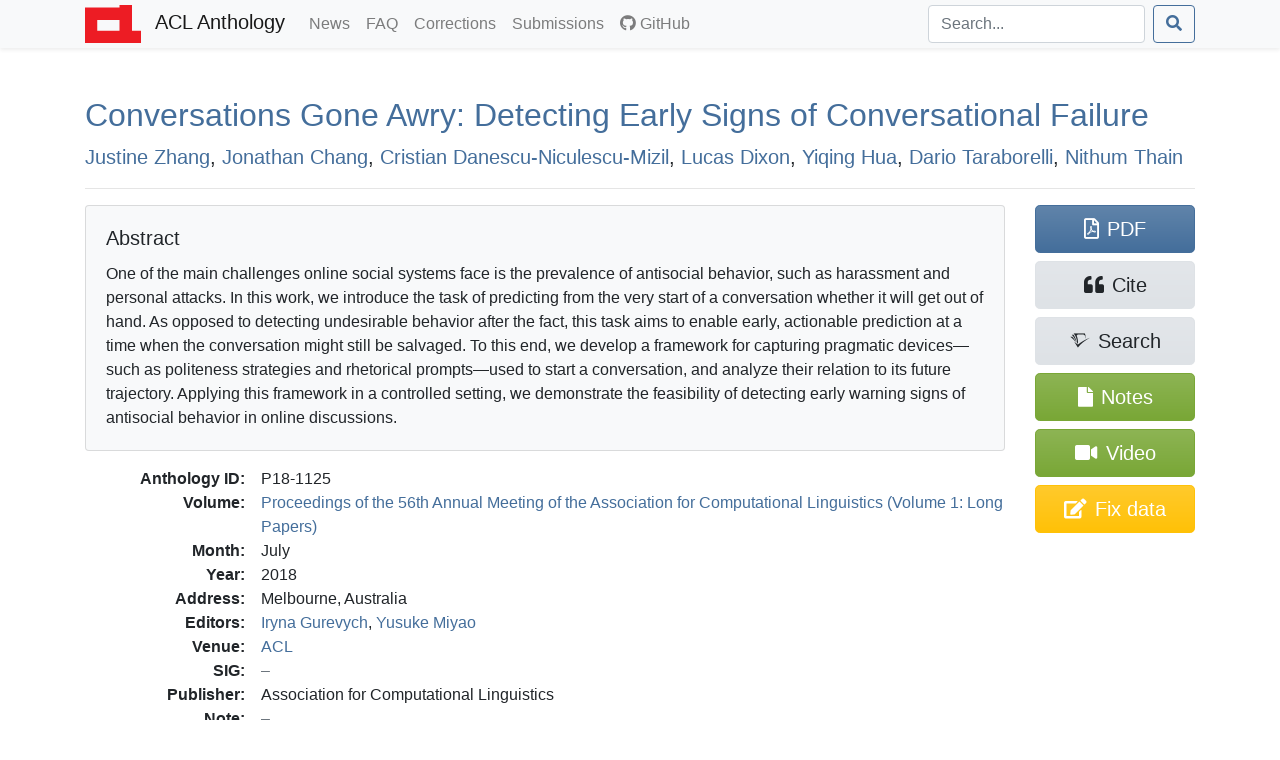

--- FILE ---
content_type: text/html; charset=utf-8
request_url: https://aclanthology.org/P18-1125/
body_size: 8938
content:
<!doctype html><html lang=en-us><head><meta charset=utf-8><meta charset=utf-8><meta name=viewport content="width=device-width,initial-scale=1,shrink-to-fit=no"><!--[if IEMobile]><meta http-equiv=cleartype content="on"><![endif]--><title>Conversations Gone Awry: Detecting Early Signs of Conversational Failure - ACL Anthology</title>
<meta name=generator content="Hugo 0.140.2"><link href=/aclicon.ico rel="shortcut icon" type=image/x-icon><link rel=stylesheet href=/css/main.min.1564d1c4867adc89601b20bbbe079e2d02900530f9ec387248ee2d199514b84f.css media=screen><link rel=stylesheet href=https://use.fontawesome.com/releases/v5.11.0/css/all.css integrity=sha384-XLYVh3ZsmvjnjODXg/qvDYjcINmPLORACP+Tk6qA3jNLbStl84PzAeEz2Su02511 crossorigin=anonymous><link rel=stylesheet href=/css/academicons.min.css><meta content="Conversations Gone Awry: Detecting Early Signs of Conversational Failure" name=citation_title><meta content="Justine Zhang" name=citation_author><meta content="Jonathan Chang" name=citation_author><meta content="Cristian Danescu-Niculescu-Mizil" name=citation_author><meta content="Lucas Dixon" name=citation_author><meta content="Yiqing Hua" name=citation_author><meta content="Dario Taraborelli" name=citation_author><meta content="Nithum Thain" name=citation_author><meta content="Proceedings of the 56th Annual Meeting of the Association for Computational Linguistics (Volume 1: Long Papers)" name=citation_conference_title><meta content="2018/7" name=citation_publication_date><meta content="https://aclanthology.org/P18-1125.pdf" name=citation_pdf_url><meta content="1350" name=citation_firstpage><meta content="1361" name=citation_lastpage><meta content="10.18653/v1/P18-1125" name=citation_doi><meta property="og:title" content="Conversations Gone Awry: Detecting Early Signs of Conversational Failure"><meta property="og:image" content="https://aclanthology.org/thumb/P18-1125.jpg"><meta property="og:image:alt" content="First page of paper PDF."><meta property="og:type" content="article"><meta property="og:site_name" content="ACL Anthology"><meta property="og:url" content="https://aclanthology.org/P18-1125/"><meta property="og:description" content="Justine Zhang, Jonathan Chang, Cristian Danescu-Niculescu-Mizil, Lucas Dixon, Yiqing Hua, Dario Taraborelli, Nithum Thain. Proceedings of the 56th Annual Meeting of the Association for Computational Linguistics (Volume 1: Long Papers). 2018."><link rel=canonical href=https://aclanthology.org/P18-1125/></head><body><nav class="navbar navbar-expand-sm navbar-light bg-light bg-gradient-light shadow-sm py-0 mb-3 mb-md-4 mb-xl-5"><div id=navbar-container class=container><a class=navbar-brand href=https://aclanthology.org/><img src=https://aclanthology.org/images/acl-logo.svg width=56 alt="ACL Logo">
<span class="d-inline pl-2">ACL Anthology</span>
</a><button class=navbar-toggler type=button data-toggle=collapse data-target=#navbarSupportedContent aria-controls=navbarSupportedContent aria-expanded=false aria-label="Toggle navigation">
<span class=navbar-toggler-icon></span></button><div class="collapse navbar-collapse" id=navbarSupportedContent><ul class="navbar-nav flex-grow-1 pr-md-2"><li class=nav-item><a class=nav-link href=/posts/>News<span class=sr-only>(current)</span></a></li><li class=nav-item><a class=nav-link href=/faq/>FAQ<span class=sr-only>(current)</span></a></li><li class=nav-item><a class=nav-link href=/info/corrections/>Corrections<span class=sr-only>(current)</span></a></li><li class=nav-item><a class=nav-link href=/info/contrib/>Submissions<span class=sr-only>(current)</span></a></li><li class=nav-item><a class=nav-link href=https://github.com/acl-org/acl-anthology/><i class="fab fa-github pr-1"></i>GitHub</a></li></ul><form class="form-inline my-2 my-lg-0 flex-nowrap" action=/search/? method=get><input id=acl-search-box class="form-control mr-sm-2" name=q type=search placeholder=Search... aria-label=Search>
<button class="btn btn-outline-primary" type=submit><i class="fas fa-search"></i></button></form></div></div></nav><div id=main-container class=container><section id=main><div><h2 id=title><a href=https://aclanthology.org/P18-1125.pdf>Conversations Gone Awry: Detecting Early Signs of Conversational Failure</a></h2><p class=lead><a href=/people/justine-zhang/unverified/>Justine Zhang</a>,
<a href=/people/jonathan-chang/unverified/>Jonathan Chang</a>,
<a href=/people/cristian-danescu-niculescu-mizil/unverified/>Cristian Danescu-Niculescu-Mizil</a>,
<a href=/people/lucas-dixon/>Lucas Dixon</a>,
<a href=/people/yiqing-hua/unverified/>Yiqing Hua</a>,
<a href=/people/dario-taraborelli/unverified/>Dario Taraborelli</a>,
<a href=/people/nithum-thain/>Nithum Thain</a></p></div><div class="modal fade" id=metadataModal tabindex=-1 aria-labelledby=metadataModalLabel aria-hidden=true><div class="modal-dialog modal-lg"><div class=modal-content><div class=modal-header><h5 class=modal-title>Correct Metadata for <span id=paperIdSpan></span></h5><button class=close data-dismiss=modal aria-label=Close>
<span aria-hidden=true>&#215;</span></button></div><div class=modal-body><form id=metadataForm><div class=mb-3>Use this form to create a GitHub issue with structured data describing the correction. You will need a GitHub account.
Once you create that issue, the correction will be reviewed by a staff member.</div><div class="alert alert-danger d-lg-none">⚠️ Mobile Users: Submitting this form to create a new issue will only work with github.com, not the GitHub Mobile app.</div><div class="alert alert-warning" role=alert><b>Important</b>: The Anthology treat PDFs as authoritative. Please use this form only to correct data that is out of line with the PDF. See <a href=https://aclanthology.org/info/corrections/>our corrections guidelines</a> if you need to change the PDF.</div><div class=mb-3><label for=paperTitle class=form-label>Title</label>
<small id=paperTitleHelp class="form-text text-muted">Adjust the title. Retain tags such as &lt;fixed-case>.</small>
<input type=text class=form-control id=paperTitle></div><label class=form-label>Authors</label>
<small id=authorTitleHelp class="form-text text-muted">Adjust author names and order to match the PDF.</small><div id=authorsContainer class=px-3 ondrop=dropAuthor(event) ondragover=allowDrop(event)></div><button type=button class="btn btn-secondary btn-sm mb-3" onclick=addAuthor()>Add Author</button><div class=mb-3><label for=paperAbstract class=form-label>Abstract</label>
<small id=abstractTitleHelp class="form-text text-muted">Correct abstract if needed. Retain XML formatting tags such as &lt;tex-math>. You may use &lt;b>...&lt;/b> for <b>bold</b>, &lt;i>...&lt;/i> for <i>italic</i>, and &lt;url>...&lt;/url> for URLs.</small>
<textarea class=form-control id=paperAbstract rows=6></textarea></div><div class=mb-3><label class=form-label>Verification against PDF</label>
<small class="form-text text-muted">Ensure that the new title/authors match the snapshot below. (If there is no snapshot or it is too small, consult <a href=# id=paperPDF>the PDF</a>.)</small><div style=max-height:150px class="overflow-hidden w-100" style=text-align:center><a id=paperSnapshot href=#><img id=paperSnapshotImg src style=min-width:80%;max-width:100%></a></div><small class="form-text text-muted">Authors concatenated from the text boxes above:</small><div class="card card-body bg-light" id=paperAuthorList></div></div></form></div><div class="modal-footer d-flex align-items-center"><div class="form-check mb-0"><input type=checkbox class=form-check-input id=pdfCorrectionCheck>
<label class=form-check-label for=pdfCorrectionCheck>ALL author names match the snapshot above—including middle initials, hyphens, and accents.</label></div><button type=button class="btn btn-primary" onclick=submitMetadataCorrection()>Create GitHub issue for&nbsp;staff review</button></div></div></div></div><hr><div class="row acl-paper-details"><div class="col col-lg-10 order-2"><div class="card bg-light mb-2 mb-lg-3"><div class="card-body acl-abstract"><h5 class=card-title>Abstract</h5><span>One of the main challenges online social systems face is the prevalence of antisocial behavior, such as harassment and personal attacks. In this work, we introduce the task of predicting from the very start of a conversation whether it will get out of hand. As opposed to detecting undesirable behavior after the fact, this task aims to enable early, actionable prediction at a time when the conversation might still be salvaged. To this end, we develop a framework for capturing pragmatic devices—such as politeness strategies and rhetorical prompts—used to start a conversation, and analyze their relation to its future trajectory. Applying this framework in a controlled setting, we demonstrate the feasibility of detecting early warning signs of antisocial behavior in online discussions.</span></div></div><dl><dt>Anthology ID:</dt><dd>P18-1125</dd><dt>Volume:</dt><dd><a href=/volumes/P18-1/>Proceedings of the 56th Annual Meeting of the Association for Computational Linguistics (Volume 1: Long Papers)</a></dd><dt>Month:</dt><dd>July</dd><dt>Year:</dt><dd>2018</dd><dt>Address:</dt><dd>Melbourne, Australia</dd><dt>Editors:</dt><dd><a href=/people/iryna-gurevych/>Iryna Gurevych</a>,
<a href=/people/yusuke-miyao/>Yusuke Miyao</a></dd><dt>Venue:</dt><dd><a href=/venues/acl/>ACL</a></dd><dt>SIG:</dt><dd></dd><dt>Publisher:</dt><dd>Association for Computational Linguistics</dd><dt>Note:</dt><dd></dd><dt>Pages:</dt><dd>1350–1361</dd><dt>Language:</dt><dd></dd><dt>URL:</dt><dd><a href=https://aclanthology.org/P18-1125/>https://aclanthology.org/P18-1125/</a></dd><dt>DOI:</dt><dd><a href=https://doi.org/10.18653/v1/P18-1125 title="To the current version of the paper by DOI">10.18653/v1/P18-1125</a></dd><dt class=acl-button-row>Bibkey:</dt><dd class=acl-button-row><button type=button class="btn btn-clipboard-outside btn-secondary btn-sm d-none" data-clipboard-target=#citePaperBibkey><i class="far fa-clipboard"></i><span id=citePaperBibkey class="pl-2 text-monospace">zhang-etal-2018-conversations</span></button></dd><dt>Cite (ACL):</dt><dd><span id=citeACL>Justine Zhang, Jonathan Chang, Cristian Danescu-Niculescu-Mizil, Lucas Dixon, Yiqing Hua, Dario Taraborelli, and Nithum Thain. 2018. <a href=https://aclanthology.org/P18-1125/>Conversations Gone Awry: Detecting Early Signs of Conversational Failure</a>. In <i>Proceedings of the 56th Annual Meeting of the Association for Computational Linguistics (Volume 1: Long Papers)</i>, pages 1350–1361, Melbourne, Australia. Association for Computational Linguistics.</span><button type=button class="btn btn-clipboard btn-secondary btn-sm d-none ml-2" data-clipboard-target=#citeACL><i class="far fa-clipboard"></i></button></dd><dt>Cite (Informal):</dt><dd><span id=citeRichText><a href=https://aclanthology.org/P18-1125/>Conversations Gone Awry: Detecting Early Signs of Conversational Failure</a> (Zhang et al., ACL 2018)</span><button type=button class="btn btn-clipboard btn-secondary btn-sm d-none ml-2" data-clipboard-target=#citeRichText><i class="far fa-clipboard"></i></button></dd><dt class=acl-button-row>Copy Citation:</dt><dd class=acl-button-row><button type=button class="btn btn-clipboard-outside btn-secondary btn-sm d-none" data-clipboard-target=#citeBibtexContent><i class="far fa-clipboard pr-2"></i>BibTeX</button>
<button type=button class="btn btn-clipboard-outside btn-secondary btn-sm d-none" data-clipboard-target=#citeMarkdownContent><i class="far fa-clipboard pr-2"></i>Markdown</button>
<button type=button class="btn btn-clipboard-outside btn-secondary btn-sm d-none" data-clipboard-target=#citeModsContent><i class="far fa-clipboard pr-2"></i>MODS XML</button>
<button type=button class="btn btn-clipboard-outside btn-secondary btn-sm d-none" data-clipboard-target=#citeEndnoteContent><i class="far fa-clipboard pr-2"></i>Endnote</button>
<button type=button class="btn btn-secondary btn-sm" data-toggle=modal data-target=#citeModal>More options…</button></dd><dt>PDF:</dt><dd><a href=https://aclanthology.org/P18-1125.pdf>https://aclanthology.org/P18-1125.pdf</a></dd><dt class=acl-button-row>Notes:</dt><dd class=acl-button-row><a href=https://aclanthology.org/attachments/P18-1125.Notes.pdf class="btn btn-attachment btn-sm"><i class="fas fa-file"></i>
&nbsp;P18-1125.Notes.pdf</a></dd><dt class=acl-button-row>Video:</dt><dd class=acl-button-row><a href=https://aclanthology.org/P18-1125.mp4 class="btn btn-attachment btn-sm"><i class="fas fa-video"></i>&nbsp;https://aclanthology.org/P18-1125.mp4</a></dd></dl></div><div class=acl-paper-link-block><a class="btn btn-primary" href=https://aclanthology.org/P18-1125.pdf title="Open PDF of 'Conversations Gone Awry: Detecting Early Signs of Conversational Failure'"><i class="far fa-file-pdf"></i><span class=pl-2>PDF</span>
</a><a class="btn btn-secondary" title="Open dialog for exporting citations" data-toggle=modal data-target=#citeModal href=#><i class="fas fa-quote-left"></i><span class=pl-2>Cite</span>
</a><a class="btn btn-secondary" href="https://www.semanticscholar.org/search?q=Conversations+Gone+Awry%3A+Detecting+Early+Signs+of+Conversational+Failure" title="Search for 'Conversations Gone Awry: Detecting Early Signs of Conversational Failure' on Semantic Scholar"><i class="ai ai-semantic-scholar"></i><span class="pl-sm-2 d-none d-sm-inline">Search</span>
</a><a class="btn btn-attachment d-flex flex-wrap justify-content-center" href=https://aclanthology.org/attachments/P18-1125.Notes.pdf title="Open notes for 'Conversations Gone Awry: Detecting Early Signs of Conversational Failure'"><span class="align-self-center px-1"><i class="fas fa-file"></i>
</span><span class=px-1>Notes</span>
</a><a class="btn btn-attachment d-flex flex-wrap justify-content-center" href=https://aclanthology.org/P18-1125.mp4 title="Open video for 'Conversations Gone Awry: Detecting Early Signs of Conversational Failure'"><span class="align-self-center px-1"><i class="fas fa-video"></i></span>
<span class=px-1>Video</span>
</a><a class="btn btn-warning d-flex flex-wrap justify-content-center" href=# title="Correct problems with title, author list, and abstract" onclick=showMetadataDialog()><span class="d-none d-sm-inline"><i class="fas fa-edit"></i></span>
<span class=pl-md-2>Fix data</span></a></div></div><hr><div class="modal fade" id=citeModal tabindex=-1 role=dialog aria-labelledby=citeModalLabel aria-hidden=true><div class="modal-dialog modal-lg" role=document><div class=modal-content><div class=modal-header><h5 class=modal-title id=citeModalLabel>Export citation</h5><button class=close data-dismiss=modal aria-label=Close>
<span aria-hidden=true>&#215;</span></button></div><div class=modal-body><ul class="nav nav-tabs mb-2" id=citeFormats role=tablist><li class=nav-item><a class="nav-link active" data-toggle=list href=#citeBibtex role=tab aria-controls=citeBibtex aria-selected=true>BibTeX</a></li><li class=nav-item><a class=nav-link data-toggle=list href=#citeMods role=tab aria-controls=citeMods aria-selected=false>MODS XML</a></li><li class=nav-item><a class=nav-link data-toggle=list href=#citeEndnote role=tab aria-controls=citeEndnote aria-selected=false>Endnote</a></li><li class=nav-item><a class=nav-link data-toggle=list href=#citeMarkdown role=tab aria-controls=citeMarkdown aria-selected=false>Preformatted</a></li></ul><div class=tab-content id=citeFormatsContent><div class="tab-pane active" id=citeBibtex role=tabpanel><pre id=citeBibtexContent class="bg-light border p-2" style=max-height:50vh>@inproceedings{zhang-etal-2018-conversations,
    title = &#34;Conversations Gone Awry: Detecting Early Signs of Conversational Failure&#34;,
    author = &#34;Zhang, Justine  and
      Chang, Jonathan  and
      Danescu-Niculescu-Mizil, Cristian  and
      Dixon, Lucas  and
      Hua, Yiqing  and
      Taraborelli, Dario  and
      Thain, Nithum&#34;,
    editor = &#34;Gurevych, Iryna  and
      Miyao, Yusuke&#34;,
    booktitle = &#34;Proceedings of the 56th Annual Meeting of the Association for Computational Linguistics (Volume 1: Long Papers)&#34;,
    month = jul,
    year = &#34;2018&#34;,
    address = &#34;Melbourne, Australia&#34;,
    publisher = &#34;Association for Computational Linguistics&#34;,
    url = &#34;https://aclanthology.org/P18-1125/&#34;,
    doi = &#34;10.18653/v1/P18-1125&#34;,
    pages = &#34;1350--1361&#34;,
    abstract = &#34;One of the main challenges online social systems face is the prevalence of antisocial behavior, such as harassment and personal attacks. In this work, we introduce the task of predicting from the very start of a conversation whether it will get out of hand. As opposed to detecting undesirable behavior after the fact, this task aims to enable early, actionable prediction at a time when the conversation might still be salvaged. To this end, we develop a framework for capturing pragmatic devices{---}such as politeness strategies and rhetorical prompts{---}used to start a conversation, and analyze their relation to its future trajectory. Applying this framework in a controlled setting, we demonstrate the feasibility of detecting early warning signs of antisocial behavior in online discussions.&#34;
}</pre><div class="modal-footer pb-1"><a class="btn btn-secondary btn-filesaver disabled" data-filesaver-target=#citeBibtexContent data-filesaver-name=P18-1125.bib><i class="fas fa-download pr-2"></i>Download as File</a>
<button class="btn btn-clipboard btn-primary d-none" data-clipboard-target=#citeBibtexContent><i class="far fa-clipboard pr-2"></i>Copy to Clipboard</button></div></div><div class=tab-pane id=citeMods role=tabpanel><pre id=citeModsContent class="bg-light border p-2" style=max-height:50vh>&lt;?xml version=&#34;1.0&#34; encoding=&#34;UTF-8&#34;?&gt;
&lt;modsCollection xmlns=&#34;http://www.loc.gov/mods/v3&#34;&gt;
&lt;mods ID=&#34;zhang-etal-2018-conversations&#34;&gt;
    &lt;titleInfo&gt;
        &lt;title&gt;Conversations Gone Awry: Detecting Early Signs of Conversational Failure&lt;/title&gt;
    &lt;/titleInfo&gt;
    &lt;name type=&#34;personal&#34;&gt;
        &lt;namePart type=&#34;given&#34;&gt;Justine&lt;/namePart&gt;
        &lt;namePart type=&#34;family&#34;&gt;Zhang&lt;/namePart&gt;
        &lt;role&gt;
            &lt;roleTerm authority=&#34;marcrelator&#34; type=&#34;text&#34;&gt;author&lt;/roleTerm&gt;
        &lt;/role&gt;
    &lt;/name&gt;
    &lt;name type=&#34;personal&#34;&gt;
        &lt;namePart type=&#34;given&#34;&gt;Jonathan&lt;/namePart&gt;
        &lt;namePart type=&#34;family&#34;&gt;Chang&lt;/namePart&gt;
        &lt;role&gt;
            &lt;roleTerm authority=&#34;marcrelator&#34; type=&#34;text&#34;&gt;author&lt;/roleTerm&gt;
        &lt;/role&gt;
    &lt;/name&gt;
    &lt;name type=&#34;personal&#34;&gt;
        &lt;namePart type=&#34;given&#34;&gt;Cristian&lt;/namePart&gt;
        &lt;namePart type=&#34;family&#34;&gt;Danescu-Niculescu-Mizil&lt;/namePart&gt;
        &lt;role&gt;
            &lt;roleTerm authority=&#34;marcrelator&#34; type=&#34;text&#34;&gt;author&lt;/roleTerm&gt;
        &lt;/role&gt;
    &lt;/name&gt;
    &lt;name type=&#34;personal&#34;&gt;
        &lt;namePart type=&#34;given&#34;&gt;Lucas&lt;/namePart&gt;
        &lt;namePart type=&#34;family&#34;&gt;Dixon&lt;/namePart&gt;
        &lt;role&gt;
            &lt;roleTerm authority=&#34;marcrelator&#34; type=&#34;text&#34;&gt;author&lt;/roleTerm&gt;
        &lt;/role&gt;
    &lt;/name&gt;
    &lt;name type=&#34;personal&#34;&gt;
        &lt;namePart type=&#34;given&#34;&gt;Yiqing&lt;/namePart&gt;
        &lt;namePart type=&#34;family&#34;&gt;Hua&lt;/namePart&gt;
        &lt;role&gt;
            &lt;roleTerm authority=&#34;marcrelator&#34; type=&#34;text&#34;&gt;author&lt;/roleTerm&gt;
        &lt;/role&gt;
    &lt;/name&gt;
    &lt;name type=&#34;personal&#34;&gt;
        &lt;namePart type=&#34;given&#34;&gt;Dario&lt;/namePart&gt;
        &lt;namePart type=&#34;family&#34;&gt;Taraborelli&lt;/namePart&gt;
        &lt;role&gt;
            &lt;roleTerm authority=&#34;marcrelator&#34; type=&#34;text&#34;&gt;author&lt;/roleTerm&gt;
        &lt;/role&gt;
    &lt;/name&gt;
    &lt;name type=&#34;personal&#34;&gt;
        &lt;namePart type=&#34;given&#34;&gt;Nithum&lt;/namePart&gt;
        &lt;namePart type=&#34;family&#34;&gt;Thain&lt;/namePart&gt;
        &lt;role&gt;
            &lt;roleTerm authority=&#34;marcrelator&#34; type=&#34;text&#34;&gt;author&lt;/roleTerm&gt;
        &lt;/role&gt;
    &lt;/name&gt;
    &lt;originInfo&gt;
        &lt;dateIssued&gt;2018-07&lt;/dateIssued&gt;
    &lt;/originInfo&gt;
    &lt;typeOfResource&gt;text&lt;/typeOfResource&gt;
    &lt;relatedItem type=&#34;host&#34;&gt;
        &lt;titleInfo&gt;
            &lt;title&gt;Proceedings of the 56th Annual Meeting of the Association for Computational Linguistics (Volume 1: Long Papers)&lt;/title&gt;
        &lt;/titleInfo&gt;
        &lt;name type=&#34;personal&#34;&gt;
            &lt;namePart type=&#34;given&#34;&gt;Iryna&lt;/namePart&gt;
            &lt;namePart type=&#34;family&#34;&gt;Gurevych&lt;/namePart&gt;
            &lt;role&gt;
                &lt;roleTerm authority=&#34;marcrelator&#34; type=&#34;text&#34;&gt;editor&lt;/roleTerm&gt;
            &lt;/role&gt;
        &lt;/name&gt;
        &lt;name type=&#34;personal&#34;&gt;
            &lt;namePart type=&#34;given&#34;&gt;Yusuke&lt;/namePart&gt;
            &lt;namePart type=&#34;family&#34;&gt;Miyao&lt;/namePart&gt;
            &lt;role&gt;
                &lt;roleTerm authority=&#34;marcrelator&#34; type=&#34;text&#34;&gt;editor&lt;/roleTerm&gt;
            &lt;/role&gt;
        &lt;/name&gt;
        &lt;originInfo&gt;
            &lt;publisher&gt;Association for Computational Linguistics&lt;/publisher&gt;
            &lt;place&gt;
                &lt;placeTerm type=&#34;text&#34;&gt;Melbourne, Australia&lt;/placeTerm&gt;
            &lt;/place&gt;
        &lt;/originInfo&gt;
        &lt;genre authority=&#34;marcgt&#34;&gt;conference publication&lt;/genre&gt;
    &lt;/relatedItem&gt;
    &lt;abstract&gt;One of the main challenges online social systems face is the prevalence of antisocial behavior, such as harassment and personal attacks. In this work, we introduce the task of predicting from the very start of a conversation whether it will get out of hand. As opposed to detecting undesirable behavior after the fact, this task aims to enable early, actionable prediction at a time when the conversation might still be salvaged. To this end, we develop a framework for capturing pragmatic devices—such as politeness strategies and rhetorical prompts—used to start a conversation, and analyze their relation to its future trajectory. Applying this framework in a controlled setting, we demonstrate the feasibility of detecting early warning signs of antisocial behavior in online discussions.&lt;/abstract&gt;
    &lt;identifier type=&#34;citekey&#34;&gt;zhang-etal-2018-conversations&lt;/identifier&gt;
    &lt;identifier type=&#34;doi&#34;&gt;10.18653/v1/P18-1125&lt;/identifier&gt;
    &lt;location&gt;
        &lt;url&gt;https://aclanthology.org/P18-1125/&lt;/url&gt;
    &lt;/location&gt;
    &lt;part&gt;
        &lt;date&gt;2018-07&lt;/date&gt;
        &lt;extent unit=&#34;page&#34;&gt;
            &lt;start&gt;1350&lt;/start&gt;
            &lt;end&gt;1361&lt;/end&gt;
        &lt;/extent&gt;
    &lt;/part&gt;
&lt;/mods&gt;
&lt;/modsCollection&gt;
</pre><div class="modal-footer pb-1"><a class="btn btn-secondary btn-filesaver disabled" data-filesaver-target=#citeModsContent data-filesaver-name=P18-1125.xml><i class="fas fa-download pr-2"></i>Download as File</a>
<button class="btn btn-clipboard btn-primary d-none" data-clipboard-target=#citeModsContent><i class="far fa-clipboard pr-2"></i>Copy to Clipboard</button></div></div><div class=tab-pane id=citeEndnote role=tabpanel><pre id=citeEndnoteContent class="bg-light border p-2" style=max-height:50vh>%0 Conference Proceedings
%T Conversations Gone Awry: Detecting Early Signs of Conversational Failure
%A Zhang, Justine
%A Chang, Jonathan
%A Danescu-Niculescu-Mizil, Cristian
%A Dixon, Lucas
%A Hua, Yiqing
%A Taraborelli, Dario
%A Thain, Nithum
%Y Gurevych, Iryna
%Y Miyao, Yusuke
%S Proceedings of the 56th Annual Meeting of the Association for Computational Linguistics (Volume 1: Long Papers)
%D 2018
%8 July
%I Association for Computational Linguistics
%C Melbourne, Australia
%F zhang-etal-2018-conversations
%X One of the main challenges online social systems face is the prevalence of antisocial behavior, such as harassment and personal attacks. In this work, we introduce the task of predicting from the very start of a conversation whether it will get out of hand. As opposed to detecting undesirable behavior after the fact, this task aims to enable early, actionable prediction at a time when the conversation might still be salvaged. To this end, we develop a framework for capturing pragmatic devices—such as politeness strategies and rhetorical prompts—used to start a conversation, and analyze their relation to its future trajectory. Applying this framework in a controlled setting, we demonstrate the feasibility of detecting early warning signs of antisocial behavior in online discussions.
%R 10.18653/v1/P18-1125
%U https://aclanthology.org/P18-1125/
%U https://doi.org/10.18653/v1/P18-1125
%P 1350-1361</pre><div class="modal-footer pb-1"><a class="btn btn-secondary btn-filesaver disabled" data-filesaver-target=#citeEndnoteContent data-filesaver-name=P18-1125.enw><i class="fas fa-download pr-2"></i>Download as File</a>
<button class="btn btn-clipboard btn-primary d-none" data-clipboard-target=#citeEndnoteContent><i class="far fa-clipboard pr-2"></i>Copy to Clipboard</button></div></div><div class=tab-pane id=citeMarkdown role=tabpanel><h5>Markdown (Informal)</h5><p id=citeMarkdownContent class="text-monospace small bg-light border p-2">[Conversations Gone Awry: Detecting Early Signs of Conversational Failure](https://aclanthology.org/P18-1125/) (Zhang et al., ACL 2018)</p><ul class=mt-2><li><a href=https://aclanthology.org/P18-1125/>Conversations Gone Awry: Detecting Early Signs of Conversational Failure</a> (Zhang et al., ACL 2018)</li></ul><h5>ACL</h5><ul class=mt-2><li id=citeACLstyleContent>Justine Zhang, Jonathan Chang, Cristian Danescu-Niculescu-Mizil, Lucas Dixon, Yiqing Hua, Dario Taraborelli, and Nithum Thain. 2018. <a href=https://aclanthology.org/P18-1125/>Conversations Gone Awry: Detecting Early Signs of Conversational Failure</a>. In <i>Proceedings of the 56th Annual Meeting of the Association for Computational Linguistics (Volume 1: Long Papers)</i>, pages 1350–1361, Melbourne, Australia. Association for Computational Linguistics.</li></ul><div class="modal-footer pb-1"><button type=button class="btn btn-clipboard btn-primary d-none" data-clipboard-target=#citeMarkdownContent><i class="far fa-clipboard pr-2"></i>Copy Markdown to Clipboard</button>
<button type=button class="btn btn-clipboard btn-primary d-none" data-clipboard-target=#citeACLstyleContent><i class="far fa-clipboard pr-2"></i>Copy ACL to Clipboard</button></div></div></div></div></div></div></div></section></div><footer class="bg-gradient-light py-2 py-xl-3 mt-3 mt-md-4 mt-xl-5"><div class=container><p class="text-muted small px-1"><span class="float-right mt-2 ml-2"><a rel=license href=http://creativecommons.org/licenses/by/4.0/><img alt="Creative Commons License" style=border-width:0 src=https://i.creativecommons.org/l/by/4.0/88x31.png></a></span>
ACL materials are Copyright ©&nbsp;1963&ndash;2026 ACL; other materials are copyrighted by their respective copyright holders. Materials prior to 2016 here are licensed under the <a href=https://creativecommons.org/licenses/by-nc-sa/3.0/>Creative Commons Attribution-NonCommercial-ShareAlike 3.0 International License</a>. Permission is granted to make copies for the purposes of teaching and research. Materials published in or after 2016 are licensed on a <a href=https://creativecommons.org/licenses/by/4.0/>Creative Commons Attribution 4.0 International License</a>.</p><p class="text-muted small px-1">The ACL Anthology is managed and built by the <a href=/info/credits/>ACL Anthology team</a> of volunteers.</p><p class="text-muted small px-1"><i>Site last built on 28 January 2026 at 01:33 UTC with <a href=https://github.com/acl-org/acl-anthology/tree/34ce3815a0e07691634634d11848a60e08821f5f>commit 34ce381</a>.</i></p></div></footer><script src=https://code.jquery.com/jquery-3.3.1.slim.min.js integrity=sha384-q8i/X+965DzO0rT7abK41JStQIAqVgRVzpbzo5smXKp4YfRvH+8abtTE1Pi6jizo crossorigin=anonymous></script><script src=https://cdnjs.cloudflare.com/ajax/libs/popper.js/1.14.6/umd/popper.min.js integrity=sha384-wHAiFfRlMFy6i5SRaxvfOCifBUQy1xHdJ/yoi7FRNXMRBu5WHdZYu1hA6ZOblgut crossorigin=anonymous></script><script src=https://stackpath.bootstrapcdn.com/bootstrap/4.2.1/js/bootstrap.min.js integrity=sha384-B0UglyR+jN6CkvvICOB2joaf5I4l3gm9GU6Hc1og6Ls7i6U/mkkaduKaBhlAXv9k crossorigin=anonymous></script><script src=https://cdn.jsdelivr.net/npm/sortablejs@1.15.0/Sortable.min.js></script><script>$(function(){$('[data-toggle="tooltip"]').tooltip(),$("#toggle-all-abstracts")&&($("#toggle-all-abstracts").on("click",function(){var e=$("#toggle-all-abstracts");e.attr("disabled",!0),e.attr("data-toggle-state")=="hide"?($(".abstract-collapse").collapse("show"),e.attr("data-toggle-state","show")):($(".abstract-collapse").collapse("hide"),e.attr("data-toggle-state","hide")),e.attr("disabled",!1)}),$("#toggle-all-abstracts").attr("disabled",!1))})</script><script src=/js/clipboard.min.js></script><script src=/js/FileSaver.js></script><script>$(document).ready(function(){if(ClipboardJS.isSupported()){success_fn=function(e){var t=$(e.trigger);t.toggleClass("btn-success"),t.children("i").toggleClass("far fa-clipboard fas fa-clipboard-check"),e.clearSelection(),setTimeout(function(){t.toggleClass("btn-success"),t.children("i").toggleClass("far fa-clipboard fas fa-clipboard-check")},2e3)};var e,t=new ClipboardJS(".btn-clipboard");t.on("success",success_fn),$(".btn-clipboard").removeClass("d-none"),e=new ClipboardJS(".btn-clipboard-outside",{text:function(e){var t=e.getAttribute("data-clipboard-target");return $(t).text()}}),e.on("success",success_fn),$(".btn-clipboard-outside").removeClass("d-none")}}),$(document).ready(function(){$(".btn-filesaver")&&($(".btn-filesaver").on("click",function(){var e=$(this).attr("data-filesaver-target"),t=$(this).attr("data-filesaver-name"),n=new Blob([$(e).text()],{type:"text/plain;charset=utf-8"});saveAs(n,t)}),$(".btn-filesaver").removeClass("disabled"))});const paper_params={anthology_id:"P18-1125",title:"Conversations Gone Awry: Detecting Early Signs of Conversational Failure",authors:[{first:"Justine",last:"Zhang",id:"justine-zhang/unverified"},{first:"Jonathan",last:"Chang",id:"jonathan-chang/unverified"},{first:"Cristian",last:"Danescu-Niculescu-Mizil",id:"cristian-danescu-niculescu-mizil/unverified"},{first:"Lucas",last:"Dixon",id:"lucas-dixon"},{first:"Yiqing",last:"Hua",id:"yiqing-hua/unverified"},{first:"Dario",last:"Taraborelli",id:"dario-taraborelli/unverified"},{first:"Nithum",last:"Thain",id:"nithum-thain"}],abstract:"One of the main challenges online social systems face is the prevalence of antisocial behavior, such as harassment and personal attacks. In this work, we introduce the task of predicting from the very start of a conversation whether it will get out of hand. As opposed to detecting undesirable behavior after the fact, this task aims to enable early, actionable prediction at a time when the conversation might still be salvaged. To this end, we develop a framework for capturing pragmatic devices—such as politeness strategies and rhetorical prompts—used to start a conversation, and analyze their relation to its future trajectory. Applying this framework in a controlled setting, we demonstrate the feasibility of detecting early warning signs of antisocial behavior in online discussions."};function showMetadataDialog(){document.getElementById("paperIdSpan").textContent=paper_params.anthology_id,document.getElementById("paperTitle").value=paper_params.title,document.getElementById("paperAbstract").value=paper_params.abstract,document.getElementById("paperPDF").href="https://aclanthology.org/P18-1125.pdf",document.getElementById("paperSnapshot").href="https://aclanthology.org/thumb/"+paper_params.anthology_id+"-trimmed.jpg",document.getElementById("paperSnapshotImg").src="https://aclanthology.org/thumb/"+paper_params.anthology_id+"-trimmed.jpg";const e=document.getElementById("authorsContainer");e.innerHTML="",paper_params.authors.forEach((t)=>{e.appendChild(createAuthorRow(t.first,t.last,t.id))}),refreshAuthorList();const t=new bootstrap.Modal(document.getElementById("metadataModal"));t.show()}new Sortable(document.getElementById("authorsContainer"),{animation:150,ghostClass:"sortable-ghost"}),authorsContainer.addEventListener("dragstart",e=>{const t=e.target.closest(".author-row");t&&(draggedElement=t,e.dataTransfer.effectAllowed="move",e.dataTransfer.setData("text/plain","reordering"))}),authorsContainer.addEventListener("dragover",e=>{e.preventDefault(),e.dataTransfer.dropEffect="move"}),authorsContainer.addEventListener("drop",e=>{e.preventDefault();const t=e.target.closest(".author-row");t&&t!==draggedElement?authorsContainer.insertBefore(draggedElement,t):t||authorsContainer.appendChild(draggedElement),draggedElement=null,refreshAuthorList()});function createAuthorRow(e,t,n){const s=document.createElement("div");s.className="row g-0 g-lg-2 mb-2 author-row align-items-center",s.draggable=!0,s.ondragstart=dragAuthor;const c=document.createElement("div");c.className="col-auto pe-1";const a=document.createElement("span");a.className="drag-handle",a.textContent="⋮",a.style="padding: 0 2px",a.draggable=!0,c.appendChild(a);const l=document.createElement("div");l.className="col-10 col-lg-4";const o=document.createElement("input");o.type="text",o.placeholder="First name",o.className="form-control",o.value=e,o.oninput=()=>refreshAuthorList(),l.appendChild(o),c.appendChild(l);const d=document.createElement("div");d.className="col-10 col-lg-4 mt-2 mt-lg-0";const i=document.createElement("input");i.type="text",i.placeholder="Last name",i.className="form-control",i.value=t,i.oninput=()=>refreshAuthorList(),d.appendChild(i);const u=document.createElement("input");u.type="hidden",u.value=n,d.appendChild(u);const h=document.createElement("div");h.className="col-auto ms-lg-auto text-end";const r=document.createElement("button");return r.type="button",r.className="btn btn-sm btn-danger",r.textContent="X",r.onclick=()=>{s.remove(),refreshAuthorList()},h.appendChild(r),s.appendChild(c),s.appendChild(l),s.appendChild(d),s.appendChild(h),s}function addAuthor(){const e=document.getElementById("authorsContainer");e.appendChild(createAuthorRow("","","",""))}function refreshAuthorList(){const t=document.getElementById("authorsContainer");var e="";for(authorRow of t.children){const n=authorRow.children[1].children[0].value,s=authorRow.children[2].children[0].value;e+=n+"  "+s+"; "}document.getElementById("paperAuthorList").textContent=e.slice(0,-2)}let draggedAuthor=null;function dragAuthor(e){e.dataTransfer.setData("text/plain",""),draggedAuthor=e.currentTarget}function allowDrop(e){e.preventDefault()}function dropAuthor(e){if(e.preventDefault(),e.target.id==="authorsContainer"||e.target.parentNode.id==="authorsContainer"){const t=document.getElementById("authorsContainer");e.target.classList&&e.target.classList.contains("author-row")?t.insertBefore(draggedAuthor,e.target):e.target.parentNode.classList&&e.target.parentNode.classList.contains("author-row")?t.insertBefore(draggedAuthor,e.target.parentNode):t.appendChild(draggedAuthor),refreshAuthorList()}}function submitMetadataCorrection(){if(!document.getElementById("pdfCorrectionCheck").checked){alert("Please check the box to confirm that these changes match the PDF.");return}const s=document.getElementById("paperTitle").value,n=document.getElementById("paperAbstract").value,a=document.querySelectorAll("#authorsContainer .author-row"),t=[];a.forEach(e=>{const n=e.querySelectorAll("input");t.push({first:n[0].value,last:n[1].value,id:n[2].value})});const e={anthology_id:paper_params.anthology_id};s!==paper_params.title&&(e.title=s),n!==paper_params.abstract&&(e.abstract=n);const i=JSON.stringify(paper_params.authors),o=JSON.stringify(t);if(o!=i&&(e.authors=t,e.authors_old=paper_params.authors.map(e=>e.first+"  "+e.last).join(" | "),e.authors_new=t.map(e=>e.first+"  "+e.last).join(" | ")),Object.keys(e).length===1){alert("No changes detected.");return}const r="https://github.com/acl-org/acl-anthology/issues/new?template=99-bulk-metadata-correction.yml",c="Metadata correction for P18-1125",l="metadata,correction",d="anthology-assist",u="```json\n"+JSON.stringify(e,null,2)+"\n```",h=r+`&title=${encodeURIComponent(c)}&assignee=${encodeURIComponent(d)}&labels=${encodeURIComponent(l)}&data=`+encodeURIComponent(u);window.open(h,"_blank")}</script></body></html>